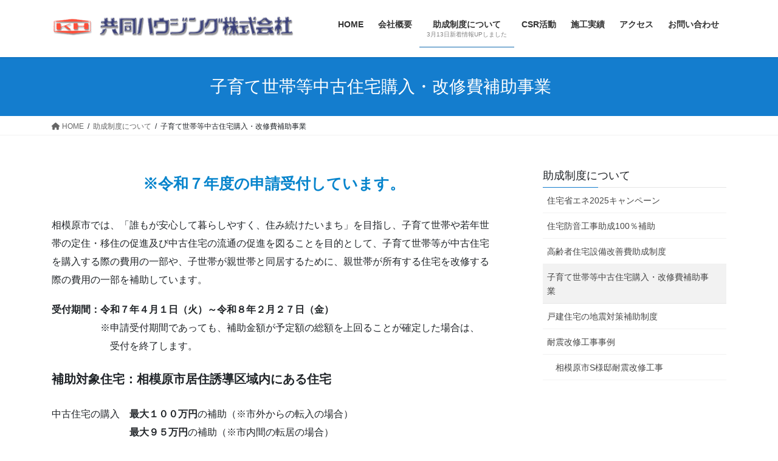

--- FILE ---
content_type: text/html; charset=UTF-8
request_url: https://www.kyodo-h.co.jp/%E5%8A%A9%E6%88%90%E5%88%B6%E5%BA%A6%E3%81%AB%E3%81%A4%E3%81%84%E3%81%A6/%E5%AD%90%E8%82%B2%E3%81%A6%E4%B8%96%E5%B8%AF%E7%AD%89%E4%B8%AD%E5%8F%A4%E4%BD%8F%E5%AE%85%E8%B3%BC%E5%85%A5%E3%83%BB%E6%94%B9%E4%BF%AE%E8%B2%BB%E8%A3%9C%E5%8A%A9%E4%BA%8B%E6%A5%AD%E3%80%80/
body_size: 63593
content:
<!DOCTYPE html>
<html lang="ja">
<head>
<meta charset="utf-8">
<meta http-equiv="X-UA-Compatible" content="IE=edge">
<meta name="viewport" content="width=device-width, initial-scale=1">

<title>子育て世帯等中古住宅購入・改修費補助事業　 | 助成制度について | 共同ハウジング株式会社</title>
<meta name='robots' content='max-image-preview:large' />
<link rel='dns-prefetch' href='//webfonts.sakura.ne.jp' />
<link rel='dns-prefetch' href='//stats.wp.com' />
<link rel="alternate" type="application/rss+xml" title="共同ハウジング株式会社 &raquo; フィード" href="https://www.kyodo-h.co.jp/feed/" />
<link rel="alternate" type="application/rss+xml" title="共同ハウジング株式会社 &raquo; コメントフィード" href="https://www.kyodo-h.co.jp/comments/feed/" />
<link rel="alternate" title="oEmbed (JSON)" type="application/json+oembed" href="https://www.kyodo-h.co.jp/wp-json/oembed/1.0/embed?url=https%3A%2F%2Fwww.kyodo-h.co.jp%2F%25e5%258a%25a9%25e6%2588%2590%25e5%2588%25b6%25e5%25ba%25a6%25e3%2581%25ab%25e3%2581%25a4%25e3%2581%2584%25e3%2581%25a6%2F%25e5%25ad%2590%25e8%2582%25b2%25e3%2581%25a6%25e4%25b8%2596%25e5%25b8%25af%25e7%25ad%2589%25e4%25b8%25ad%25e5%258f%25a4%25e4%25bd%258f%25e5%25ae%2585%25e8%25b3%25bc%25e5%2585%25a5%25e3%2583%25bb%25e6%2594%25b9%25e4%25bf%25ae%25e8%25b2%25bb%25e8%25a3%259c%25e5%258a%25a9%25e4%25ba%258b%25e6%25a5%25ad%25e3%2580%2580%2F" />
<link rel="alternate" title="oEmbed (XML)" type="text/xml+oembed" href="https://www.kyodo-h.co.jp/wp-json/oembed/1.0/embed?url=https%3A%2F%2Fwww.kyodo-h.co.jp%2F%25e5%258a%25a9%25e6%2588%2590%25e5%2588%25b6%25e5%25ba%25a6%25e3%2581%25ab%25e3%2581%25a4%25e3%2581%2584%25e3%2581%25a6%2F%25e5%25ad%2590%25e8%2582%25b2%25e3%2581%25a6%25e4%25b8%2596%25e5%25b8%25af%25e7%25ad%2589%25e4%25b8%25ad%25e5%258f%25a4%25e4%25bd%258f%25e5%25ae%2585%25e8%25b3%25bc%25e5%2585%25a5%25e3%2583%25bb%25e6%2594%25b9%25e4%25bf%25ae%25e8%25b2%25bb%25e8%25a3%259c%25e5%258a%25a9%25e4%25ba%258b%25e6%25a5%25ad%25e3%2580%2580%2F&#038;format=xml" />
<meta name="description" content="※令和7年度の申請受付中です。相模原市では、子育て世帯等に向けて、中古住宅購入または改修費の一部補助が受けられます。" /><style id='wp-img-auto-sizes-contain-inline-css' type='text/css'>
img:is([sizes=auto i],[sizes^="auto," i]){contain-intrinsic-size:3000px 1500px}
/*# sourceURL=wp-img-auto-sizes-contain-inline-css */
</style>
<link rel='stylesheet' id='vkExUnit_common_style-css' href='https://www.kyodo-h.co.jp/wp-content/plugins/vk-all-in-one-expansion-unit/assets/css/vkExUnit_style.css?ver=9.112.4.0' type='text/css' media='all' />
<style id='vkExUnit_common_style-inline-css' type='text/css'>
:root {--ver_page_top_button_url:url(https://www.kyodo-h.co.jp/wp-content/plugins/vk-all-in-one-expansion-unit/assets/images/to-top-btn-icon.svg);}@font-face {font-weight: normal;font-style: normal;font-family: "vk_sns";src: url("https://www.kyodo-h.co.jp/wp-content/plugins/vk-all-in-one-expansion-unit/inc/sns/icons/fonts/vk_sns.eot?-bq20cj");src: url("https://www.kyodo-h.co.jp/wp-content/plugins/vk-all-in-one-expansion-unit/inc/sns/icons/fonts/vk_sns.eot?#iefix-bq20cj") format("embedded-opentype"),url("https://www.kyodo-h.co.jp/wp-content/plugins/vk-all-in-one-expansion-unit/inc/sns/icons/fonts/vk_sns.woff?-bq20cj") format("woff"),url("https://www.kyodo-h.co.jp/wp-content/plugins/vk-all-in-one-expansion-unit/inc/sns/icons/fonts/vk_sns.ttf?-bq20cj") format("truetype"),url("https://www.kyodo-h.co.jp/wp-content/plugins/vk-all-in-one-expansion-unit/inc/sns/icons/fonts/vk_sns.svg?-bq20cj#vk_sns") format("svg");}
.veu_promotion-alert__content--text {border: 1px solid rgba(0,0,0,0.125);padding: 0.5em 1em;border-radius: var(--vk-size-radius);margin-bottom: var(--vk-margin-block-bottom);font-size: 0.875rem;}/* Alert Content部分に段落タグを入れた場合に最後の段落の余白を0にする */.veu_promotion-alert__content--text p:last-of-type{margin-bottom:0;margin-top: 0;}
/*# sourceURL=vkExUnit_common_style-inline-css */
</style>
<style id='wp-emoji-styles-inline-css' type='text/css'>

	img.wp-smiley, img.emoji {
		display: inline !important;
		border: none !important;
		box-shadow: none !important;
		height: 1em !important;
		width: 1em !important;
		margin: 0 0.07em !important;
		vertical-align: -0.1em !important;
		background: none !important;
		padding: 0 !important;
	}
/*# sourceURL=wp-emoji-styles-inline-css */
</style>
<style id='wp-block-library-inline-css' type='text/css'>
:root{--wp-block-synced-color:#7a00df;--wp-block-synced-color--rgb:122,0,223;--wp-bound-block-color:var(--wp-block-synced-color);--wp-editor-canvas-background:#ddd;--wp-admin-theme-color:#007cba;--wp-admin-theme-color--rgb:0,124,186;--wp-admin-theme-color-darker-10:#006ba1;--wp-admin-theme-color-darker-10--rgb:0,107,160.5;--wp-admin-theme-color-darker-20:#005a87;--wp-admin-theme-color-darker-20--rgb:0,90,135;--wp-admin-border-width-focus:2px}@media (min-resolution:192dpi){:root{--wp-admin-border-width-focus:1.5px}}.wp-element-button{cursor:pointer}:root .has-very-light-gray-background-color{background-color:#eee}:root .has-very-dark-gray-background-color{background-color:#313131}:root .has-very-light-gray-color{color:#eee}:root .has-very-dark-gray-color{color:#313131}:root .has-vivid-green-cyan-to-vivid-cyan-blue-gradient-background{background:linear-gradient(135deg,#00d084,#0693e3)}:root .has-purple-crush-gradient-background{background:linear-gradient(135deg,#34e2e4,#4721fb 50%,#ab1dfe)}:root .has-hazy-dawn-gradient-background{background:linear-gradient(135deg,#faaca8,#dad0ec)}:root .has-subdued-olive-gradient-background{background:linear-gradient(135deg,#fafae1,#67a671)}:root .has-atomic-cream-gradient-background{background:linear-gradient(135deg,#fdd79a,#004a59)}:root .has-nightshade-gradient-background{background:linear-gradient(135deg,#330968,#31cdcf)}:root .has-midnight-gradient-background{background:linear-gradient(135deg,#020381,#2874fc)}:root{--wp--preset--font-size--normal:16px;--wp--preset--font-size--huge:42px}.has-regular-font-size{font-size:1em}.has-larger-font-size{font-size:2.625em}.has-normal-font-size{font-size:var(--wp--preset--font-size--normal)}.has-huge-font-size{font-size:var(--wp--preset--font-size--huge)}.has-text-align-center{text-align:center}.has-text-align-left{text-align:left}.has-text-align-right{text-align:right}.has-fit-text{white-space:nowrap!important}#end-resizable-editor-section{display:none}.aligncenter{clear:both}.items-justified-left{justify-content:flex-start}.items-justified-center{justify-content:center}.items-justified-right{justify-content:flex-end}.items-justified-space-between{justify-content:space-between}.screen-reader-text{border:0;clip-path:inset(50%);height:1px;margin:-1px;overflow:hidden;padding:0;position:absolute;width:1px;word-wrap:normal!important}.screen-reader-text:focus{background-color:#ddd;clip-path:none;color:#444;display:block;font-size:1em;height:auto;left:5px;line-height:normal;padding:15px 23px 14px;text-decoration:none;top:5px;width:auto;z-index:100000}html :where(.has-border-color){border-style:solid}html :where([style*=border-top-color]){border-top-style:solid}html :where([style*=border-right-color]){border-right-style:solid}html :where([style*=border-bottom-color]){border-bottom-style:solid}html :where([style*=border-left-color]){border-left-style:solid}html :where([style*=border-width]){border-style:solid}html :where([style*=border-top-width]){border-top-style:solid}html :where([style*=border-right-width]){border-right-style:solid}html :where([style*=border-bottom-width]){border-bottom-style:solid}html :where([style*=border-left-width]){border-left-style:solid}html :where(img[class*=wp-image-]){height:auto;max-width:100%}:where(figure){margin:0 0 1em}html :where(.is-position-sticky){--wp-admin--admin-bar--position-offset:var(--wp-admin--admin-bar--height,0px)}@media screen and (max-width:600px){html :where(.is-position-sticky){--wp-admin--admin-bar--position-offset:0px}}
/* VK Color Palettes */

/*# sourceURL=wp-block-library-inline-css */
</style><style id='wp-block-paragraph-inline-css' type='text/css'>
.is-small-text{font-size:.875em}.is-regular-text{font-size:1em}.is-large-text{font-size:2.25em}.is-larger-text{font-size:3em}.has-drop-cap:not(:focus):first-letter{float:left;font-size:8.4em;font-style:normal;font-weight:100;line-height:.68;margin:.05em .1em 0 0;text-transform:uppercase}body.rtl .has-drop-cap:not(:focus):first-letter{float:none;margin-left:.1em}p.has-drop-cap.has-background{overflow:hidden}:root :where(p.has-background){padding:1.25em 2.375em}:where(p.has-text-color:not(.has-link-color)) a{color:inherit}p.has-text-align-left[style*="writing-mode:vertical-lr"],p.has-text-align-right[style*="writing-mode:vertical-rl"]{rotate:180deg}
/*# sourceURL=https://www.kyodo-h.co.jp/wp-includes/blocks/paragraph/style.min.css */
</style>
<style id='global-styles-inline-css' type='text/css'>
:root{--wp--preset--aspect-ratio--square: 1;--wp--preset--aspect-ratio--4-3: 4/3;--wp--preset--aspect-ratio--3-4: 3/4;--wp--preset--aspect-ratio--3-2: 3/2;--wp--preset--aspect-ratio--2-3: 2/3;--wp--preset--aspect-ratio--16-9: 16/9;--wp--preset--aspect-ratio--9-16: 9/16;--wp--preset--color--black: #000000;--wp--preset--color--cyan-bluish-gray: #abb8c3;--wp--preset--color--white: #ffffff;--wp--preset--color--pale-pink: #f78da7;--wp--preset--color--vivid-red: #cf2e2e;--wp--preset--color--luminous-vivid-orange: #ff6900;--wp--preset--color--luminous-vivid-amber: #fcb900;--wp--preset--color--light-green-cyan: #7bdcb5;--wp--preset--color--vivid-green-cyan: #00d084;--wp--preset--color--pale-cyan-blue: #8ed1fc;--wp--preset--color--vivid-cyan-blue: #0693e3;--wp--preset--color--vivid-purple: #9b51e0;--wp--preset--gradient--vivid-cyan-blue-to-vivid-purple: linear-gradient(135deg,rgb(6,147,227) 0%,rgb(155,81,224) 100%);--wp--preset--gradient--light-green-cyan-to-vivid-green-cyan: linear-gradient(135deg,rgb(122,220,180) 0%,rgb(0,208,130) 100%);--wp--preset--gradient--luminous-vivid-amber-to-luminous-vivid-orange: linear-gradient(135deg,rgb(252,185,0) 0%,rgb(255,105,0) 100%);--wp--preset--gradient--luminous-vivid-orange-to-vivid-red: linear-gradient(135deg,rgb(255,105,0) 0%,rgb(207,46,46) 100%);--wp--preset--gradient--very-light-gray-to-cyan-bluish-gray: linear-gradient(135deg,rgb(238,238,238) 0%,rgb(169,184,195) 100%);--wp--preset--gradient--cool-to-warm-spectrum: linear-gradient(135deg,rgb(74,234,220) 0%,rgb(151,120,209) 20%,rgb(207,42,186) 40%,rgb(238,44,130) 60%,rgb(251,105,98) 80%,rgb(254,248,76) 100%);--wp--preset--gradient--blush-light-purple: linear-gradient(135deg,rgb(255,206,236) 0%,rgb(152,150,240) 100%);--wp--preset--gradient--blush-bordeaux: linear-gradient(135deg,rgb(254,205,165) 0%,rgb(254,45,45) 50%,rgb(107,0,62) 100%);--wp--preset--gradient--luminous-dusk: linear-gradient(135deg,rgb(255,203,112) 0%,rgb(199,81,192) 50%,rgb(65,88,208) 100%);--wp--preset--gradient--pale-ocean: linear-gradient(135deg,rgb(255,245,203) 0%,rgb(182,227,212) 50%,rgb(51,167,181) 100%);--wp--preset--gradient--electric-grass: linear-gradient(135deg,rgb(202,248,128) 0%,rgb(113,206,126) 100%);--wp--preset--gradient--midnight: linear-gradient(135deg,rgb(2,3,129) 0%,rgb(40,116,252) 100%);--wp--preset--font-size--small: 13px;--wp--preset--font-size--medium: 20px;--wp--preset--font-size--large: 36px;--wp--preset--font-size--x-large: 42px;--wp--preset--spacing--20: 0.44rem;--wp--preset--spacing--30: 0.67rem;--wp--preset--spacing--40: 1rem;--wp--preset--spacing--50: 1.5rem;--wp--preset--spacing--60: 2.25rem;--wp--preset--spacing--70: 3.38rem;--wp--preset--spacing--80: 5.06rem;--wp--preset--shadow--natural: 6px 6px 9px rgba(0, 0, 0, 0.2);--wp--preset--shadow--deep: 12px 12px 50px rgba(0, 0, 0, 0.4);--wp--preset--shadow--sharp: 6px 6px 0px rgba(0, 0, 0, 0.2);--wp--preset--shadow--outlined: 6px 6px 0px -3px rgb(255, 255, 255), 6px 6px rgb(0, 0, 0);--wp--preset--shadow--crisp: 6px 6px 0px rgb(0, 0, 0);}:where(.is-layout-flex){gap: 0.5em;}:where(.is-layout-grid){gap: 0.5em;}body .is-layout-flex{display: flex;}.is-layout-flex{flex-wrap: wrap;align-items: center;}.is-layout-flex > :is(*, div){margin: 0;}body .is-layout-grid{display: grid;}.is-layout-grid > :is(*, div){margin: 0;}:where(.wp-block-columns.is-layout-flex){gap: 2em;}:where(.wp-block-columns.is-layout-grid){gap: 2em;}:where(.wp-block-post-template.is-layout-flex){gap: 1.25em;}:where(.wp-block-post-template.is-layout-grid){gap: 1.25em;}.has-black-color{color: var(--wp--preset--color--black) !important;}.has-cyan-bluish-gray-color{color: var(--wp--preset--color--cyan-bluish-gray) !important;}.has-white-color{color: var(--wp--preset--color--white) !important;}.has-pale-pink-color{color: var(--wp--preset--color--pale-pink) !important;}.has-vivid-red-color{color: var(--wp--preset--color--vivid-red) !important;}.has-luminous-vivid-orange-color{color: var(--wp--preset--color--luminous-vivid-orange) !important;}.has-luminous-vivid-amber-color{color: var(--wp--preset--color--luminous-vivid-amber) !important;}.has-light-green-cyan-color{color: var(--wp--preset--color--light-green-cyan) !important;}.has-vivid-green-cyan-color{color: var(--wp--preset--color--vivid-green-cyan) !important;}.has-pale-cyan-blue-color{color: var(--wp--preset--color--pale-cyan-blue) !important;}.has-vivid-cyan-blue-color{color: var(--wp--preset--color--vivid-cyan-blue) !important;}.has-vivid-purple-color{color: var(--wp--preset--color--vivid-purple) !important;}.has-black-background-color{background-color: var(--wp--preset--color--black) !important;}.has-cyan-bluish-gray-background-color{background-color: var(--wp--preset--color--cyan-bluish-gray) !important;}.has-white-background-color{background-color: var(--wp--preset--color--white) !important;}.has-pale-pink-background-color{background-color: var(--wp--preset--color--pale-pink) !important;}.has-vivid-red-background-color{background-color: var(--wp--preset--color--vivid-red) !important;}.has-luminous-vivid-orange-background-color{background-color: var(--wp--preset--color--luminous-vivid-orange) !important;}.has-luminous-vivid-amber-background-color{background-color: var(--wp--preset--color--luminous-vivid-amber) !important;}.has-light-green-cyan-background-color{background-color: var(--wp--preset--color--light-green-cyan) !important;}.has-vivid-green-cyan-background-color{background-color: var(--wp--preset--color--vivid-green-cyan) !important;}.has-pale-cyan-blue-background-color{background-color: var(--wp--preset--color--pale-cyan-blue) !important;}.has-vivid-cyan-blue-background-color{background-color: var(--wp--preset--color--vivid-cyan-blue) !important;}.has-vivid-purple-background-color{background-color: var(--wp--preset--color--vivid-purple) !important;}.has-black-border-color{border-color: var(--wp--preset--color--black) !important;}.has-cyan-bluish-gray-border-color{border-color: var(--wp--preset--color--cyan-bluish-gray) !important;}.has-white-border-color{border-color: var(--wp--preset--color--white) !important;}.has-pale-pink-border-color{border-color: var(--wp--preset--color--pale-pink) !important;}.has-vivid-red-border-color{border-color: var(--wp--preset--color--vivid-red) !important;}.has-luminous-vivid-orange-border-color{border-color: var(--wp--preset--color--luminous-vivid-orange) !important;}.has-luminous-vivid-amber-border-color{border-color: var(--wp--preset--color--luminous-vivid-amber) !important;}.has-light-green-cyan-border-color{border-color: var(--wp--preset--color--light-green-cyan) !important;}.has-vivid-green-cyan-border-color{border-color: var(--wp--preset--color--vivid-green-cyan) !important;}.has-pale-cyan-blue-border-color{border-color: var(--wp--preset--color--pale-cyan-blue) !important;}.has-vivid-cyan-blue-border-color{border-color: var(--wp--preset--color--vivid-cyan-blue) !important;}.has-vivid-purple-border-color{border-color: var(--wp--preset--color--vivid-purple) !important;}.has-vivid-cyan-blue-to-vivid-purple-gradient-background{background: var(--wp--preset--gradient--vivid-cyan-blue-to-vivid-purple) !important;}.has-light-green-cyan-to-vivid-green-cyan-gradient-background{background: var(--wp--preset--gradient--light-green-cyan-to-vivid-green-cyan) !important;}.has-luminous-vivid-amber-to-luminous-vivid-orange-gradient-background{background: var(--wp--preset--gradient--luminous-vivid-amber-to-luminous-vivid-orange) !important;}.has-luminous-vivid-orange-to-vivid-red-gradient-background{background: var(--wp--preset--gradient--luminous-vivid-orange-to-vivid-red) !important;}.has-very-light-gray-to-cyan-bluish-gray-gradient-background{background: var(--wp--preset--gradient--very-light-gray-to-cyan-bluish-gray) !important;}.has-cool-to-warm-spectrum-gradient-background{background: var(--wp--preset--gradient--cool-to-warm-spectrum) !important;}.has-blush-light-purple-gradient-background{background: var(--wp--preset--gradient--blush-light-purple) !important;}.has-blush-bordeaux-gradient-background{background: var(--wp--preset--gradient--blush-bordeaux) !important;}.has-luminous-dusk-gradient-background{background: var(--wp--preset--gradient--luminous-dusk) !important;}.has-pale-ocean-gradient-background{background: var(--wp--preset--gradient--pale-ocean) !important;}.has-electric-grass-gradient-background{background: var(--wp--preset--gradient--electric-grass) !important;}.has-midnight-gradient-background{background: var(--wp--preset--gradient--midnight) !important;}.has-small-font-size{font-size: var(--wp--preset--font-size--small) !important;}.has-medium-font-size{font-size: var(--wp--preset--font-size--medium) !important;}.has-large-font-size{font-size: var(--wp--preset--font-size--large) !important;}.has-x-large-font-size{font-size: var(--wp--preset--font-size--x-large) !important;}
/*# sourceURL=global-styles-inline-css */
</style>
<style id='core-block-supports-inline-css' type='text/css'>
.wp-elements-3346fc5f6c081d47249c330de418a4b3 a:where(:not(.wp-element-button)){color:#0684cc;}
/*# sourceURL=core-block-supports-inline-css */
</style>

<style id='classic-theme-styles-inline-css' type='text/css'>
/*! This file is auto-generated */
.wp-block-button__link{color:#fff;background-color:#32373c;border-radius:9999px;box-shadow:none;text-decoration:none;padding:calc(.667em + 2px) calc(1.333em + 2px);font-size:1.125em}.wp-block-file__button{background:#32373c;color:#fff;text-decoration:none}
/*# sourceURL=/wp-includes/css/classic-themes.min.css */
</style>
<link rel='stylesheet' id='contact-form-7-css' href='https://www.kyodo-h.co.jp/wp-content/plugins/contact-form-7/includes/css/styles.css?ver=6.1.4' type='text/css' media='all' />
<link rel='stylesheet' id='vk-swiper-style-css' href='https://www.kyodo-h.co.jp/wp-content/plugins/vk-blocks/vendor/vektor-inc/vk-swiper/src/assets/css/swiper-bundle.min.css?ver=11.0.2' type='text/css' media='all' />
<link rel='stylesheet' id='bootstrap-4-style-css' href='https://www.kyodo-h.co.jp/wp-content/themes/lightning/_g2/library/bootstrap-4/css/bootstrap.min.css?ver=4.5.0' type='text/css' media='all' />
<link rel='stylesheet' id='lightning-common-style-css' href='https://www.kyodo-h.co.jp/wp-content/themes/lightning/_g2/assets/css/common.css?ver=15.32.4' type='text/css' media='all' />
<style id='lightning-common-style-inline-css' type='text/css'>
/* vk-mobile-nav */:root {--vk-mobile-nav-menu-btn-bg-src: url("https://www.kyodo-h.co.jp/wp-content/themes/lightning/_g2/inc/vk-mobile-nav/package/images/vk-menu-btn-black.svg");--vk-mobile-nav-menu-btn-close-bg-src: url("https://www.kyodo-h.co.jp/wp-content/themes/lightning/_g2/inc/vk-mobile-nav/package/images/vk-menu-close-black.svg");--vk-menu-acc-icon-open-black-bg-src: url("https://www.kyodo-h.co.jp/wp-content/themes/lightning/_g2/inc/vk-mobile-nav/package/images/vk-menu-acc-icon-open-black.svg");--vk-menu-acc-icon-open-white-bg-src: url("https://www.kyodo-h.co.jp/wp-content/themes/lightning/_g2/inc/vk-mobile-nav/package/images/vk-menu-acc-icon-open-white.svg");--vk-menu-acc-icon-close-black-bg-src: url("https://www.kyodo-h.co.jp/wp-content/themes/lightning/_g2/inc/vk-mobile-nav/package/images/vk-menu-close-black.svg");--vk-menu-acc-icon-close-white-bg-src: url("https://www.kyodo-h.co.jp/wp-content/themes/lightning/_g2/inc/vk-mobile-nav/package/images/vk-menu-close-white.svg");}
/*# sourceURL=lightning-common-style-inline-css */
</style>
<link rel='stylesheet' id='lightning-design-style-css' href='https://www.kyodo-h.co.jp/wp-content/themes/lightning/_g2/design-skin/origin2/css/style.css?ver=15.32.4' type='text/css' media='all' />
<style id='lightning-design-style-inline-css' type='text/css'>
:root {--color-key:#147dce;--wp--preset--color--vk-color-primary:#147dce;--color-key-dark:#2e6da4;}
/* ltg common custom */:root {--vk-menu-acc-btn-border-color:#333;--vk-color-primary:#147dce;--vk-color-primary-dark:#116aaf;--vk-color-primary-vivid:#168ae3;--color-key:#147dce;--wp--preset--color--vk-color-primary:#147dce;--color-key-dark:#116aaf;}.veu_color_txt_key { color:#116aaf ; }.veu_color_bg_key { background-color:#116aaf ; }.veu_color_border_key { border-color:#116aaf ; }.btn-default { border-color:#147dce;color:#147dce;}.btn-default:focus,.btn-default:hover { border-color:#147dce;background-color: #147dce; }.wp-block-search__button,.btn-primary { background-color:#147dce;border-color:#116aaf; }.wp-block-search__button:focus,.wp-block-search__button:hover,.btn-primary:not(:disabled):not(.disabled):active,.btn-primary:focus,.btn-primary:hover { background-color:#116aaf;border-color:#147dce; }.btn-outline-primary { color : #147dce ; border-color:#147dce; }.btn-outline-primary:not(:disabled):not(.disabled):active,.btn-outline-primary:focus,.btn-outline-primary:hover { color : #fff; background-color:#147dce;border-color:#116aaf; }a { color:#337ab7; }
.tagcloud a:before { font-family: "Font Awesome 5 Free";content: "\f02b";font-weight: bold; }
.media .media-body .media-heading a:hover { color:#147dce; }@media (min-width: 768px){.gMenu > li:before,.gMenu > li.menu-item-has-children::after { border-bottom-color:#116aaf }.gMenu li li { background-color:#116aaf }.gMenu li li a:hover { background-color:#147dce; }} /* @media (min-width: 768px) */.page-header { background-color:#147dce; }h2,.mainSection-title { border-top-color:#147dce; }h3:after,.subSection-title:after { border-bottom-color:#147dce; }ul.page-numbers li span.page-numbers.current,.page-link dl .post-page-numbers.current { background-color:#147dce; }.pager li > a { border-color:#147dce;color:#147dce;}.pager li > a:hover { background-color:#147dce;color:#fff;}.siteFooter { border-top-color:#147dce; }dt { border-left-color:#147dce; }:root {--g_nav_main_acc_icon_open_url:url(https://www.kyodo-h.co.jp/wp-content/themes/lightning/_g2/inc/vk-mobile-nav/package/images/vk-menu-acc-icon-open-black.svg);--g_nav_main_acc_icon_close_url: url(https://www.kyodo-h.co.jp/wp-content/themes/lightning/_g2/inc/vk-mobile-nav/package/images/vk-menu-close-black.svg);--g_nav_sub_acc_icon_open_url: url(https://www.kyodo-h.co.jp/wp-content/themes/lightning/_g2/inc/vk-mobile-nav/package/images/vk-menu-acc-icon-open-white.svg);--g_nav_sub_acc_icon_close_url: url(https://www.kyodo-h.co.jp/wp-content/themes/lightning/_g2/inc/vk-mobile-nav/package/images/vk-menu-close-white.svg);}
/*# sourceURL=lightning-design-style-inline-css */
</style>
<link rel='stylesheet' id='veu-cta-css' href='https://www.kyodo-h.co.jp/wp-content/plugins/vk-all-in-one-expansion-unit/inc/call-to-action/package/assets/css/style.css?ver=9.112.4.0' type='text/css' media='all' />
<link rel='stylesheet' id='vk-blocks-build-css-css' href='https://www.kyodo-h.co.jp/wp-content/plugins/vk-blocks/build/block-build.css?ver=1.115.0.1' type='text/css' media='all' />
<style id='vk-blocks-build-css-inline-css' type='text/css'>

	:root {
		--vk_image-mask-circle: url(https://www.kyodo-h.co.jp/wp-content/plugins/vk-blocks/inc/vk-blocks/images/circle.svg);
		--vk_image-mask-wave01: url(https://www.kyodo-h.co.jp/wp-content/plugins/vk-blocks/inc/vk-blocks/images/wave01.svg);
		--vk_image-mask-wave02: url(https://www.kyodo-h.co.jp/wp-content/plugins/vk-blocks/inc/vk-blocks/images/wave02.svg);
		--vk_image-mask-wave03: url(https://www.kyodo-h.co.jp/wp-content/plugins/vk-blocks/inc/vk-blocks/images/wave03.svg);
		--vk_image-mask-wave04: url(https://www.kyodo-h.co.jp/wp-content/plugins/vk-blocks/inc/vk-blocks/images/wave04.svg);
	}
	

	:root {

		--vk-balloon-border-width:1px;

		--vk-balloon-speech-offset:-12px;
	}
	

	:root {
		--vk_flow-arrow: url(https://www.kyodo-h.co.jp/wp-content/plugins/vk-blocks/inc/vk-blocks/images/arrow_bottom.svg);
	}
	
/*# sourceURL=vk-blocks-build-css-inline-css */
</style>
<link rel='stylesheet' id='lightning-theme-style-css' href='https://www.kyodo-h.co.jp/wp-content/themes/lightning/style.css?ver=15.32.4' type='text/css' media='all' />
<link rel='stylesheet' id='vk-font-awesome-css' href='https://www.kyodo-h.co.jp/wp-content/themes/lightning/vendor/vektor-inc/font-awesome-versions/src/versions/6/css/all.min.css?ver=6.6.0' type='text/css' media='all' />
<script type="text/javascript" src="https://www.kyodo-h.co.jp/wp-includes/js/jquery/jquery.min.js?ver=3.7.1" id="jquery-core-js"></script>
<script type="text/javascript" src="https://www.kyodo-h.co.jp/wp-includes/js/jquery/jquery-migrate.min.js?ver=3.4.1" id="jquery-migrate-js"></script>
<script type="text/javascript" src="//webfonts.sakura.ne.jp/js/sakurav3.js?fadein=0&amp;ver=3.1.4" id="typesquare_std-js"></script>
<link rel="https://api.w.org/" href="https://www.kyodo-h.co.jp/wp-json/" /><link rel="alternate" title="JSON" type="application/json" href="https://www.kyodo-h.co.jp/wp-json/wp/v2/pages/704" /><link rel="EditURI" type="application/rsd+xml" title="RSD" href="https://www.kyodo-h.co.jp/xmlrpc.php?rsd" />
<meta name="generator" content="WordPress 6.9" />
<link rel="canonical" href="https://www.kyodo-h.co.jp/%e5%8a%a9%e6%88%90%e5%88%b6%e5%ba%a6%e3%81%ab%e3%81%a4%e3%81%84%e3%81%a6/%e5%ad%90%e8%82%b2%e3%81%a6%e4%b8%96%e5%b8%af%e7%ad%89%e4%b8%ad%e5%8f%a4%e4%bd%8f%e5%ae%85%e8%b3%bc%e5%85%a5%e3%83%bb%e6%94%b9%e4%bf%ae%e8%b2%bb%e8%a3%9c%e5%8a%a9%e4%ba%8b%e6%a5%ad%e3%80%80/" />
<link rel='shortlink' href='https://www.kyodo-h.co.jp/?p=704' />
	<style>img#wpstats{display:none}</style>
		<style id="lightning-color-custom-for-plugins" type="text/css">/* ltg theme common */.color_key_bg,.color_key_bg_hover:hover{background-color: #147dce;}.color_key_txt,.color_key_txt_hover:hover{color: #147dce;}.color_key_border,.color_key_border_hover:hover{border-color: #147dce;}.color_key_dark_bg,.color_key_dark_bg_hover:hover{background-color: #2e6da4;}.color_key_dark_txt,.color_key_dark_txt_hover:hover{color: #2e6da4;}.color_key_dark_border,.color_key_dark_border_hover:hover{border-color: #2e6da4;}</style><!-- [ VK All in One Expansion Unit OGP ] -->
<meta property="og:site_name" content="共同ハウジング株式会社" />
<meta property="og:url" content="https://www.kyodo-h.co.jp/%e5%8a%a9%e6%88%90%e5%88%b6%e5%ba%a6%e3%81%ab%e3%81%a4%e3%81%84%e3%81%a6/%e5%ad%90%e8%82%b2%e3%81%a6%e4%b8%96%e5%b8%af%e7%ad%89%e4%b8%ad%e5%8f%a4%e4%bd%8f%e5%ae%85%e8%b3%bc%e5%85%a5%e3%83%bb%e6%94%b9%e4%bf%ae%e8%b2%bb%e8%a3%9c%e5%8a%a9%e4%ba%8b%e6%a5%ad%e3%80%80/" />
<meta property="og:title" content="子育て世帯等中古住宅購入・改修費補助事業　 | 共同ハウジング株式会社" />
<meta property="og:description" content="※令和7年度の申請受付中です。相模原市では、子育て世帯等に向けて、中古住宅購入または改修費の一部補助が受けられます。" />
<meta property="og:type" content="article" />
<!-- [ / VK All in One Expansion Unit OGP ] -->
<!-- [ VK All in One Expansion Unit twitter card ] -->
<meta name="twitter:card" content="summary_large_image">
<meta name="twitter:description" content="※令和7年度の申請受付中です。相模原市では、子育て世帯等に向けて、中古住宅購入または改修費の一部補助が受けられます。">
<meta name="twitter:title" content="子育て世帯等中古住宅購入・改修費補助事業　 | 共同ハウジング株式会社">
<meta name="twitter:url" content="https://www.kyodo-h.co.jp/%e5%8a%a9%e6%88%90%e5%88%b6%e5%ba%a6%e3%81%ab%e3%81%a4%e3%81%84%e3%81%a6/%e5%ad%90%e8%82%b2%e3%81%a6%e4%b8%96%e5%b8%af%e7%ad%89%e4%b8%ad%e5%8f%a4%e4%bd%8f%e5%ae%85%e8%b3%bc%e5%85%a5%e3%83%bb%e6%94%b9%e4%bf%ae%e8%b2%bb%e8%a3%9c%e5%8a%a9%e4%ba%8b%e6%a5%ad%e3%80%80/">
	<meta name="twitter:domain" content="www.kyodo-h.co.jp">
	<!-- [ / VK All in One Expansion Unit twitter card ] -->
	<link rel="icon" href="https://www.kyodo-h.co.jp/wp-content/uploads/2021/04/logo2.bmp" sizes="32x32" />
<link rel="icon" href="https://www.kyodo-h.co.jp/wp-content/uploads/2021/04/logo2.bmp" sizes="192x192" />
<link rel="apple-touch-icon" href="https://www.kyodo-h.co.jp/wp-content/uploads/2021/04/logo2.bmp" />
<meta name="msapplication-TileImage" content="https://www.kyodo-h.co.jp/wp-content/uploads/2021/04/logo2.bmp" />
		<style type="text/css" id="wp-custom-css">
			.slide-text-title{font-size:3.3vw;}

.mini-content-container-1 .slide-text-caption{
font-size:3.3vw;}
footer .copySection p:nth-child(2) { 
     display:none !important; 
 } 
		</style>
		
</head>
<body class="wp-singular page-template-default page page-id-704 page-child parent-pageid-291 wp-theme-lightning vk-blocks fa_v6_css post-name-%e5%ad%90%e8%82%b2%e3%81%a6%e4%b8%96%e5%b8%af%e7%ad%89%e4%b8%ad%e5%8f%a4%e4%bd%8f%e5%ae%85%e8%b3%bc%e5%85%a5%e3%83%bb%e6%94%b9%e4%bf%ae%e8%b2%bb%e8%a3%9c%e5%8a%a9%e4%ba%8b%e6%a5%ad%e3%80%80 post-type-page sidebar-fix sidebar-fix-priority-top bootstrap4 device-pc">
<a class="skip-link screen-reader-text" href="#main">コンテンツへスキップ</a>
<a class="skip-link screen-reader-text" href="#vk-mobile-nav">ナビゲーションに移動</a>
<header class="siteHeader">
		<div class="container siteHeadContainer">
		<div class="navbar-header">
						<p class="navbar-brand siteHeader_logo">
			<a href="https://www.kyodo-h.co.jp/">
				<span><img src="http://www.kyodo-h.co.jp/wp-content/uploads/2021/04/logo.gif" alt="共同ハウジング株式会社" /></span>
			</a>
			</p>
					</div>

					<div id="gMenu_outer" class="gMenu_outer">
				<nav class="menu-%e3%83%a1%e3%82%a4%e3%83%b3%e3%83%a1%e3%83%8b%e3%83%a5%e3%83%bc-container"><ul id="menu-%e3%83%a1%e3%82%a4%e3%83%b3%e3%83%a1%e3%83%8b%e3%83%a5%e3%83%bc" class="menu gMenu vk-menu-acc"><li id="menu-item-487" class="menu-item menu-item-type-post_type menu-item-object-page menu-item-home"><a href="https://www.kyodo-h.co.jp/"><strong class="gMenu_name">HOME</strong></a></li>
<li id="menu-item-489" class="menu-item menu-item-type-post_type menu-item-object-page"><a href="https://www.kyodo-h.co.jp/%e4%bc%9a%e7%a4%be%e6%a6%82%e8%a6%81/"><strong class="gMenu_name">会社概要</strong></a></li>
<li id="menu-item-450" class="menu-item menu-item-type-post_type menu-item-object-page current-page-ancestor current-menu-parent current-page-parent current_page_ancestor menu-item-has-children"><a href="https://www.kyodo-h.co.jp/%e5%8a%a9%e6%88%90%e5%88%b6%e5%ba%a6%e3%81%ab%e3%81%a4%e3%81%84%e3%81%a6/"><strong class="gMenu_name">助成制度について</strong><span class="gMenu_description">3月13日新着情報UPしました</span></a>
<ul class="sub-menu">
	<li id="menu-item-1128" class="menu-item menu-item-type-post_type menu-item-object-page"><a href="https://www.kyodo-h.co.jp/%e5%8a%a9%e6%88%90%e5%88%b6%e5%ba%a6%e3%81%ab%e3%81%a4%e3%81%84%e3%81%a6/%e4%bd%8f%e5%ae%85%e7%9c%81%e3%82%a8%e3%83%8d2025%e3%82%ad%e3%83%a3%e3%83%b3%e3%83%9a%e3%83%bc%e3%83%b3/">住宅省エネ2025キャンペーン</a></li>
	<li id="menu-item-590" class="menu-item menu-item-type-post_type menu-item-object-page"><a href="https://www.kyodo-h.co.jp/%e5%8a%a9%e6%88%90%e5%88%b6%e5%ba%a6%e3%81%ab%e3%81%a4%e3%81%84%e3%81%a6/%e4%bd%8f%e5%ae%85%e9%98%b2%e9%9f%b3%e5%b7%a5%e4%ba%8b%e5%8a%a9%e6%88%90100%ef%bc%85%e8%a3%9c%e5%8a%a9%e3%81%a7%e3%81%99/">住宅防音工事助成100％補助</a></li>
	<li id="menu-item-451" class="menu-item menu-item-type-post_type menu-item-object-page"><a href="https://www.kyodo-h.co.jp/%e5%8a%a9%e6%88%90%e5%88%b6%e5%ba%a6%e3%81%ab%e3%81%a4%e3%81%84%e3%81%a6/%e9%ab%98%e9%bd%a2%e8%80%85%e4%bd%8f%e5%ae%85%e8%a8%ad%e5%82%99%e6%94%b9%e5%96%84%e8%b2%bb%e5%8a%a9%e6%88%90/">高齢者住宅設備改善費助成制度</a></li>
	<li id="menu-item-786" class="menu-item menu-item-type-post_type menu-item-object-page current-menu-item page_item page-item-704 current_page_item"><a href="https://www.kyodo-h.co.jp/%e5%8a%a9%e6%88%90%e5%88%b6%e5%ba%a6%e3%81%ab%e3%81%a4%e3%81%84%e3%81%a6/%e5%ad%90%e8%82%b2%e3%81%a6%e4%b8%96%e5%b8%af%e7%ad%89%e4%b8%ad%e5%8f%a4%e4%bd%8f%e5%ae%85%e8%b3%bc%e5%85%a5%e3%83%bb%e6%94%b9%e4%bf%ae%e8%b2%bb%e8%a3%9c%e5%8a%a9%e4%ba%8b%e6%a5%ad%e3%80%80/">子育て世帯等中古住宅購入・改修費補助事業　</a></li>
	<li id="menu-item-787" class="menu-item menu-item-type-post_type menu-item-object-page"><a href="https://www.kyodo-h.co.jp/%e5%8a%a9%e6%88%90%e5%88%b6%e5%ba%a6%e3%81%ab%e3%81%a4%e3%81%84%e3%81%a6/%e8%80%90%e9%9c%87%e6%94%b9%e4%bf%ae%e5%8a%a9%e6%88%90%e5%88%b6%e5%ba%a6/">戸建住宅の地震対策補助制度</a></li>
	<li id="menu-item-456" class="menu-item menu-item-type-post_type menu-item-object-page menu-item-has-children"><a href="https://www.kyodo-h.co.jp/%e5%8a%a9%e6%88%90%e5%88%b6%e5%ba%a6%e3%81%ab%e3%81%a4%e3%81%84%e3%81%a6/%e8%80%90%e9%9c%87%e6%94%b9%e4%bf%ae%e5%b7%a5%e4%ba%8b/">耐震改修工事事例</a>
	<ul class="sub-menu">
		<li id="menu-item-459" class="menu-item menu-item-type-post_type menu-item-object-page"><a href="https://www.kyodo-h.co.jp/%e5%8a%a9%e6%88%90%e5%88%b6%e5%ba%a6%e3%81%ab%e3%81%a4%e3%81%84%e3%81%a6/%e8%80%90%e9%9c%87%e6%94%b9%e4%bf%ae%e5%b7%a5%e4%ba%8b/%e7%9b%b8%e6%a8%a1%e5%8e%9f%e5%b8%82s%e6%a7%98%e9%82%b8%e8%80%90%e9%9c%87%e6%94%b9%e4%bf%ae%e5%b7%a5%e4%ba%8b/">相模原市S様邸耐震改修工事</a></li>
	</ul>
</li>
</ul>
</li>
<li id="menu-item-488" class="menu-item menu-item-type-post_type menu-item-object-page menu-item-has-children"><a href="https://www.kyodo-h.co.jp/csr/"><strong class="gMenu_name">CSR活動</strong></a>
<ul class="sub-menu">
	<li id="menu-item-453" class="menu-item menu-item-type-post_type menu-item-object-page"><a href="https://www.kyodo-h.co.jp/csr/ea21/">エコアクション21</a></li>
	<li id="menu-item-452" class="menu-item menu-item-type-post_type menu-item-object-page"><a href="https://www.kyodo-h.co.jp/csr/%e4%b8%80%e8%88%ac%e4%ba%8b%e6%a5%ad%e4%b8%bb%e8%a1%8c%e5%8b%95%e8%a8%88%e7%94%bb/">一般事業主行動計画</a></li>
</ul>
</li>
<li id="menu-item-492" class="menu-item menu-item-type-post_type menu-item-object-page menu-item-has-children"><a href="https://www.kyodo-h.co.jp/%e6%96%bd%e5%b7%a5%e5%ae%9f%e7%b8%be/"><strong class="gMenu_name">施工実績</strong></a>
<ul class="sub-menu">
	<li id="menu-item-455" class="menu-item menu-item-type-post_type menu-item-object-page menu-item-has-children"><a href="https://www.kyodo-h.co.jp/%e6%96%bd%e5%b7%a5%e5%ae%9f%e7%b8%be/%e5%8c%bb%e7%99%82%e6%96%bd%e8%a8%ad/">医療施設</a>
	<ul class="sub-menu">
		<li id="menu-item-454" class="menu-item menu-item-type-post_type menu-item-object-page"><a href="https://www.kyodo-h.co.jp/%e6%96%bd%e5%b7%a5%e5%ae%9f%e7%b8%be/%e5%8c%bb%e7%99%82%e6%96%bd%e8%a8%ad/%e5%8c%bb%e7%99%82%e6%96%bd%e8%a8%ad/">医療施設改修工事</a></li>
	</ul>
</li>
	<li id="menu-item-458" class="menu-item menu-item-type-post_type menu-item-object-page menu-item-has-children"><a href="https://www.kyodo-h.co.jp/%e6%96%bd%e5%b7%a5%e5%ae%9f%e7%b8%be/%e6%96%b0%e7%af%89%e5%b7%a5%e4%ba%8b/">新築工事</a>
	<ul class="sub-menu">
		<li id="menu-item-493" class="menu-item menu-item-type-post_type menu-item-object-page menu-item-has-children"><a href="https://www.kyodo-h.co.jp/%e6%96%bd%e5%b7%a5%e5%ae%9f%e7%b8%be/%e6%96%b0%e7%af%89%e5%b7%a5%e4%ba%8b/%e6%96%b0%e7%af%89%e5%b7%a5%e4%ba%8b/">新築工事</a>
		<ul class="sub-menu">
			<li id="menu-item-463" class="menu-item menu-item-type-post_type menu-item-object-page"><a href="https://www.kyodo-h.co.jp/%e6%96%bd%e5%b7%a5%e5%ae%9f%e7%b8%be/%e6%96%b0%e7%af%89%e5%b7%a5%e4%ba%8b/%e7%9b%b8%e6%a8%a1%e5%8e%9f%e5%b8%82k%e6%a7%98%e9%82%b8%e6%96%b0%e7%af%89%e5%b7%a5%e4%ba%8b/">相模原市K様邸新築工事</a></li>
		</ul>
</li>
	</ul>
</li>
	<li id="menu-item-494" class="menu-item menu-item-type-post_type menu-item-object-page menu-item-has-children"><a href="https://www.kyodo-h.co.jp/%e6%96%bd%e5%b7%a5%e5%ae%9f%e7%b8%be/%e5%86%85%e5%a4%96%e8%a3%85%e3%83%aa%e3%83%95%e3%82%a9%e3%83%bc%e3%83%a0%e5%b7%a5%e4%ba%8b/">内外装リフォーム工事</a>
	<ul class="sub-menu">
		<li id="menu-item-609" class="menu-item menu-item-type-post_type menu-item-object-page"><a href="https://www.kyodo-h.co.jp/%e6%96%bd%e5%b7%a5%e5%ae%9f%e7%b8%be/%e5%86%85%e5%a4%96%e8%a3%85%e3%83%aa%e3%83%95%e3%82%a9%e3%83%bc%e3%83%a0%e5%b7%a5%e4%ba%8b/%e5%b1%8b%e6%a0%b9%e5%b7%a5%e4%ba%8b/">屋根工事　　</a></li>
		<li id="menu-item-684" class="menu-item menu-item-type-post_type menu-item-object-page"><a href="https://www.kyodo-h.co.jp/%e6%96%bd%e5%b7%a5%e5%ae%9f%e7%b8%be/%e5%86%85%e5%a4%96%e8%a3%85%e3%83%aa%e3%83%95%e3%82%a9%e3%83%bc%e3%83%a0%e5%b7%a5%e4%ba%8b/%e5%a4%96%e5%a3%81%e5%a1%97%e8%a3%85/">外壁塗装</a></li>
		<li id="menu-item-462" class="menu-item menu-item-type-post_type menu-item-object-page"><a href="https://www.kyodo-h.co.jp/%e6%96%bd%e5%b7%a5%e5%ae%9f%e7%b8%be/%e5%86%85%e5%a4%96%e8%a3%85%e3%83%aa%e3%83%95%e3%82%a9%e3%83%bc%e3%83%a0%e5%b7%a5%e4%ba%8b/%e5%a4%96%e8%a3%85%e6%94%b9%e4%bf%ae%e5%b7%a5%e4%ba%8b/">外装改修工事</a></li>
		<li id="menu-item-461" class="menu-item menu-item-type-post_type menu-item-object-page"><a href="https://www.kyodo-h.co.jp/%e6%96%bd%e5%b7%a5%e5%ae%9f%e7%b8%be/%e5%86%85%e5%a4%96%e8%a3%85%e3%83%aa%e3%83%95%e3%82%a9%e3%83%bc%e3%83%a0%e5%b7%a5%e4%ba%8b/%e6%b5%b4%e5%ae%a4%e3%83%aa%e3%83%95%e3%82%a9%e3%83%bc%e3%83%a0%e5%b7%a5%e4%ba%8b/">浴室リフォーム工事</a></li>
		<li id="menu-item-460" class="menu-item menu-item-type-post_type menu-item-object-page"><a href="https://www.kyodo-h.co.jp/%e6%96%bd%e5%b7%a5%e5%ae%9f%e7%b8%be/%e5%86%85%e5%a4%96%e8%a3%85%e3%83%aa%e3%83%95%e3%82%a9%e3%83%bc%e3%83%a0%e5%b7%a5%e4%ba%8b/%e7%9b%b8%e6%a8%a1%e5%8e%9f%e5%b8%82h%e6%a7%98%e9%82%b8%e6%94%b9%e4%bf%ae%e5%b7%a5%e4%ba%8b/">相模原市H様邸改修工事</a></li>
	</ul>
</li>
</ul>
</li>
<li id="menu-item-490" class="menu-item menu-item-type-post_type menu-item-object-page"><a href="https://www.kyodo-h.co.jp/%e4%bc%9a%e7%a4%be%e6%a6%82%e8%a6%81/%e3%82%a2%e3%82%af%e3%82%bb%e3%82%b9/"><strong class="gMenu_name">アクセス</strong></a></li>
<li id="menu-item-491" class="menu-item menu-item-type-post_type menu-item-object-page"><a href="https://www.kyodo-h.co.jp/%e4%bc%9a%e7%a4%be%e6%a6%82%e8%a6%81/%e3%81%8a%e5%95%8f%e3%81%84%e5%90%88%e3%82%8f%e3%81%9b/"><strong class="gMenu_name">お問い合わせ</strong></a></li>
</ul></nav>			</div>
			</div>
	</header>

<div class="section page-header"><div class="container"><div class="row"><div class="col-md-12">
<h1 class="page-header_pageTitle">
子育て世帯等中古住宅購入・改修費補助事業　</h1>
</div></div></div></div><!-- [ /.page-header ] -->


<!-- [ .breadSection ] --><div class="section breadSection"><div class="container"><div class="row"><ol class="breadcrumb" itemscope itemtype="https://schema.org/BreadcrumbList"><li id="panHome" itemprop="itemListElement" itemscope itemtype="http://schema.org/ListItem"><a itemprop="item" href="https://www.kyodo-h.co.jp/"><span itemprop="name"><i class="fa fa-home"></i> HOME</span></a><meta itemprop="position" content="1" /></li><li itemprop="itemListElement" itemscope itemtype="http://schema.org/ListItem"><a itemprop="item" href="https://www.kyodo-h.co.jp/%e5%8a%a9%e6%88%90%e5%88%b6%e5%ba%a6%e3%81%ab%e3%81%a4%e3%81%84%e3%81%a6/"><span itemprop="name">助成制度について</span></a><meta itemprop="position" content="2" /></li><li><span>子育て世帯等中古住宅購入・改修費補助事業　</span><meta itemprop="position" content="3" /></li></ol></div></div></div><!-- [ /.breadSection ] -->

<div class="section siteContent">
<div class="container">
<div class="row">

	<div class="col mainSection mainSection-col-two baseSection vk_posts-mainSection" id="main" role="main">
				<article id="post-704" class="entry entry-full post-704 page type-page status-publish hentry">

	
	
	
	<div class="entry-body">
				
<p class="has-text-align-center has-text-color has-link-color wp-elements-3346fc5f6c081d47249c330de418a4b3" style="color:#0684cc;font-size:25px"><strong>※令和７年度の申請受付しています。</strong></p>



<p></p>



<p class="has-text-align-left">相模原市では、「誰もが安心して暮らしやすく、住み続けたいまち」を目指し、子育て世帯や若年世帯の定住・移住の促進及び中古住宅の流通の促進を図ることを目的として、子育て世帯等が中古住宅を購入する際の費用の一部や、子世帯が親世帯と同居するために、親世帯が所有する住宅を改修する際の費用の一部を補助しています。</p>



<p><strong>受付期間：令和７年４月１日（火）～令和８年２月２７日（金）</strong><br>　　　　　※申請受付期間であっても、補助金額が予定額の総額を上回ることが確定した場合は、<br>　　　　　　受付を終了します。</p>



<p></p>



<p class="has-medium-font-size"><strong>補助対象住宅：相模原市居住誘導区域内にある住宅</strong></p>



<p>中古住宅の購入　<strong>最大１００万円</strong>の補助（※市外からの転入の場合）<br>　　　　　　　　<strong>最大９５万円</strong>の補助（※市内間の転居の場合）</p>



<p>親世帯の家で同居するための住宅の改修　<strong>最大８０万円</strong>の補助（※市外からの転入の場合）<br>　　　　　　　　　　　　　　　　　　　<strong>最大７５万円</strong>の補助（※市内間の転居の場合）</p>



<p>詳しくは相模原市HP：<a href="https://www.city.sagamihara.kanagawa.jp/kurashi/1026489/sumai/1026513/1025296.html" target="_blank" rel="noreferrer noopener"><strong>子育て世帯等中古住宅購入・改修費補助事業について</strong></a></p>



<p>※対象住宅が居住誘導区域か当社へお問い合わせください。</p>
			</div>

	
	
	
	
			
	
		
		
		
		
	
	
</article><!-- [ /#post-704 ] -->
			</div><!-- [ /.mainSection ] -->

			<div class="col subSection sideSection sideSection-col-two baseSection">
									<aside class="widget widget_child_page widget_link_list">
			<nav class="localNav">
			<h1 class="subSection-title"><a href="https://www.kyodo-h.co.jp/%e5%8a%a9%e6%88%90%e5%88%b6%e5%ba%a6%e3%81%ab%e3%81%a4%e3%81%84%e3%81%a6/">助成制度について</a></h1>
			<ul>
			<li class="page_item page-item-964"><a href="https://www.kyodo-h.co.jp/%e5%8a%a9%e6%88%90%e5%88%b6%e5%ba%a6%e3%81%ab%e3%81%a4%e3%81%84%e3%81%a6/%e4%bd%8f%e5%ae%85%e7%9c%81%e3%82%a8%e3%83%8d2025%e3%82%ad%e3%83%a3%e3%83%b3%e3%83%9a%e3%83%bc%e3%83%b3/">住宅省エネ2025キャンペーン</a></li>
<li class="page_item page-item-588"><a href="https://www.kyodo-h.co.jp/%e5%8a%a9%e6%88%90%e5%88%b6%e5%ba%a6%e3%81%ab%e3%81%a4%e3%81%84%e3%81%a6/%e4%bd%8f%e5%ae%85%e9%98%b2%e9%9f%b3%e5%b7%a5%e4%ba%8b%e5%8a%a9%e6%88%90100%ef%bc%85%e8%a3%9c%e5%8a%a9%e3%81%a7%e3%81%99/">住宅防音工事助成100％補助</a></li>
<li class="page_item page-item-298"><a href="https://www.kyodo-h.co.jp/%e5%8a%a9%e6%88%90%e5%88%b6%e5%ba%a6%e3%81%ab%e3%81%a4%e3%81%84%e3%81%a6/%e9%ab%98%e9%bd%a2%e8%80%85%e4%bd%8f%e5%ae%85%e8%a8%ad%e5%82%99%e6%94%b9%e5%96%84%e8%b2%bb%e5%8a%a9%e6%88%90/">高齢者住宅設備改善費助成制度</a></li>
<li class="page_item page-item-704 current_page_item"><a href="https://www.kyodo-h.co.jp/%e5%8a%a9%e6%88%90%e5%88%b6%e5%ba%a6%e3%81%ab%e3%81%a4%e3%81%84%e3%81%a6/%e5%ad%90%e8%82%b2%e3%81%a6%e4%b8%96%e5%b8%af%e7%ad%89%e4%b8%ad%e5%8f%a4%e4%bd%8f%e5%ae%85%e8%b3%bc%e5%85%a5%e3%83%bb%e6%94%b9%e4%bf%ae%e8%b2%bb%e8%a3%9c%e5%8a%a9%e4%ba%8b%e6%a5%ad%e3%80%80/" aria-current="page">子育て世帯等中古住宅購入・改修費補助事業　</a></li>
<li class="page_item page-item-85"><a href="https://www.kyodo-h.co.jp/%e5%8a%a9%e6%88%90%e5%88%b6%e5%ba%a6%e3%81%ab%e3%81%a4%e3%81%84%e3%81%a6/%e8%80%90%e9%9c%87%e6%94%b9%e4%bf%ae%e5%8a%a9%e6%88%90%e5%88%b6%e5%ba%a6/">戸建住宅の地震対策補助制度</a></li>
<li class="page_item page-item-135 page_item_has_children"><a href="https://www.kyodo-h.co.jp/%e5%8a%a9%e6%88%90%e5%88%b6%e5%ba%a6%e3%81%ab%e3%81%a4%e3%81%84%e3%81%a6/%e8%80%90%e9%9c%87%e6%94%b9%e4%bf%ae%e5%b7%a5%e4%ba%8b/">耐震改修工事事例</a>
<ul class='children'>
	<li class="page_item page-item-203"><a href="https://www.kyodo-h.co.jp/%e5%8a%a9%e6%88%90%e5%88%b6%e5%ba%a6%e3%81%ab%e3%81%a4%e3%81%84%e3%81%a6/%e8%80%90%e9%9c%87%e6%94%b9%e4%bf%ae%e5%b7%a5%e4%ba%8b/%e7%9b%b8%e6%a8%a1%e5%8e%9f%e5%b8%82s%e6%a7%98%e9%82%b8%e8%80%90%e9%9c%87%e6%94%b9%e4%bf%ae%e5%b7%a5%e4%ba%8b/">相模原市S様邸耐震改修工事</a></li>
</ul>
</li>
			</ul>
			</nav>
			</aside>
							</div><!-- [ /.subSection ] -->
	

</div><!-- [ /.row ] -->
</div><!-- [ /.container ] -->
</div><!-- [ /.siteContent ] -->



<footer class="section siteFooter">
			
	
	<div class="container sectionBox copySection text-center">
			<p>Copyright &copy; 共同ハウジング株式会社 All Rights Reserved.</p><p>Powered by <a href="https://wordpress.org/">WordPress</a> with <a href="https://wordpress.org/themes/lightning/" target="_blank" title="Free WordPress Theme Lightning">Lightning Theme</a> &amp; <a href="https://wordpress.org/plugins/vk-all-in-one-expansion-unit/" target="_blank">VK All in One Expansion Unit</a></p>	</div>
</footer>
<div id="vk-mobile-nav-menu-btn" class="vk-mobile-nav-menu-btn">MENU</div><div class="vk-mobile-nav vk-mobile-nav-drop-in" id="vk-mobile-nav"><nav class="vk-mobile-nav-menu-outer" role="navigation"><ul id="menu-%e3%83%a1%e3%82%a4%e3%83%b3%e3%83%a1%e3%83%8b%e3%83%a5%e3%83%bc-1" class="vk-menu-acc menu"><li id="menu-item-487" class="menu-item menu-item-type-post_type menu-item-object-page menu-item-home menu-item-487"><a href="https://www.kyodo-h.co.jp/">HOME</a></li>
<li id="menu-item-489" class="menu-item menu-item-type-post_type menu-item-object-page menu-item-489"><a href="https://www.kyodo-h.co.jp/%e4%bc%9a%e7%a4%be%e6%a6%82%e8%a6%81/">会社概要</a></li>
<li id="menu-item-450" class="menu-item menu-item-type-post_type menu-item-object-page current-page-ancestor current-menu-parent current-page-parent current_page_ancestor menu-item-has-children menu-item-450"><a href="https://www.kyodo-h.co.jp/%e5%8a%a9%e6%88%90%e5%88%b6%e5%ba%a6%e3%81%ab%e3%81%a4%e3%81%84%e3%81%a6/">助成制度について</a>
<ul class="sub-menu">
	<li id="menu-item-1128" class="menu-item menu-item-type-post_type menu-item-object-page menu-item-1128"><a href="https://www.kyodo-h.co.jp/%e5%8a%a9%e6%88%90%e5%88%b6%e5%ba%a6%e3%81%ab%e3%81%a4%e3%81%84%e3%81%a6/%e4%bd%8f%e5%ae%85%e7%9c%81%e3%82%a8%e3%83%8d2025%e3%82%ad%e3%83%a3%e3%83%b3%e3%83%9a%e3%83%bc%e3%83%b3/">住宅省エネ2025キャンペーン</a></li>
	<li id="menu-item-590" class="menu-item menu-item-type-post_type menu-item-object-page menu-item-590"><a href="https://www.kyodo-h.co.jp/%e5%8a%a9%e6%88%90%e5%88%b6%e5%ba%a6%e3%81%ab%e3%81%a4%e3%81%84%e3%81%a6/%e4%bd%8f%e5%ae%85%e9%98%b2%e9%9f%b3%e5%b7%a5%e4%ba%8b%e5%8a%a9%e6%88%90100%ef%bc%85%e8%a3%9c%e5%8a%a9%e3%81%a7%e3%81%99/">住宅防音工事助成100％補助</a></li>
	<li id="menu-item-451" class="menu-item menu-item-type-post_type menu-item-object-page menu-item-451"><a href="https://www.kyodo-h.co.jp/%e5%8a%a9%e6%88%90%e5%88%b6%e5%ba%a6%e3%81%ab%e3%81%a4%e3%81%84%e3%81%a6/%e9%ab%98%e9%bd%a2%e8%80%85%e4%bd%8f%e5%ae%85%e8%a8%ad%e5%82%99%e6%94%b9%e5%96%84%e8%b2%bb%e5%8a%a9%e6%88%90/">高齢者住宅設備改善費助成制度</a></li>
	<li id="menu-item-786" class="menu-item menu-item-type-post_type menu-item-object-page current-menu-item page_item page-item-704 current_page_item menu-item-786"><a href="https://www.kyodo-h.co.jp/%e5%8a%a9%e6%88%90%e5%88%b6%e5%ba%a6%e3%81%ab%e3%81%a4%e3%81%84%e3%81%a6/%e5%ad%90%e8%82%b2%e3%81%a6%e4%b8%96%e5%b8%af%e7%ad%89%e4%b8%ad%e5%8f%a4%e4%bd%8f%e5%ae%85%e8%b3%bc%e5%85%a5%e3%83%bb%e6%94%b9%e4%bf%ae%e8%b2%bb%e8%a3%9c%e5%8a%a9%e4%ba%8b%e6%a5%ad%e3%80%80/" aria-current="page">子育て世帯等中古住宅購入・改修費補助事業　</a></li>
	<li id="menu-item-787" class="menu-item menu-item-type-post_type menu-item-object-page menu-item-787"><a href="https://www.kyodo-h.co.jp/%e5%8a%a9%e6%88%90%e5%88%b6%e5%ba%a6%e3%81%ab%e3%81%a4%e3%81%84%e3%81%a6/%e8%80%90%e9%9c%87%e6%94%b9%e4%bf%ae%e5%8a%a9%e6%88%90%e5%88%b6%e5%ba%a6/">戸建住宅の地震対策補助制度</a></li>
	<li id="menu-item-456" class="menu-item menu-item-type-post_type menu-item-object-page menu-item-has-children menu-item-456"><a href="https://www.kyodo-h.co.jp/%e5%8a%a9%e6%88%90%e5%88%b6%e5%ba%a6%e3%81%ab%e3%81%a4%e3%81%84%e3%81%a6/%e8%80%90%e9%9c%87%e6%94%b9%e4%bf%ae%e5%b7%a5%e4%ba%8b/">耐震改修工事事例</a>
	<ul class="sub-menu">
		<li id="menu-item-459" class="menu-item menu-item-type-post_type menu-item-object-page menu-item-459"><a href="https://www.kyodo-h.co.jp/%e5%8a%a9%e6%88%90%e5%88%b6%e5%ba%a6%e3%81%ab%e3%81%a4%e3%81%84%e3%81%a6/%e8%80%90%e9%9c%87%e6%94%b9%e4%bf%ae%e5%b7%a5%e4%ba%8b/%e7%9b%b8%e6%a8%a1%e5%8e%9f%e5%b8%82s%e6%a7%98%e9%82%b8%e8%80%90%e9%9c%87%e6%94%b9%e4%bf%ae%e5%b7%a5%e4%ba%8b/">相模原市S様邸耐震改修工事</a></li>
	</ul>
</li>
</ul>
</li>
<li id="menu-item-488" class="menu-item menu-item-type-post_type menu-item-object-page menu-item-has-children menu-item-488"><a href="https://www.kyodo-h.co.jp/csr/">CSR活動</a>
<ul class="sub-menu">
	<li id="menu-item-453" class="menu-item menu-item-type-post_type menu-item-object-page menu-item-453"><a href="https://www.kyodo-h.co.jp/csr/ea21/">エコアクション21</a></li>
	<li id="menu-item-452" class="menu-item menu-item-type-post_type menu-item-object-page menu-item-452"><a href="https://www.kyodo-h.co.jp/csr/%e4%b8%80%e8%88%ac%e4%ba%8b%e6%a5%ad%e4%b8%bb%e8%a1%8c%e5%8b%95%e8%a8%88%e7%94%bb/">一般事業主行動計画</a></li>
</ul>
</li>
<li id="menu-item-492" class="menu-item menu-item-type-post_type menu-item-object-page menu-item-has-children menu-item-492"><a href="https://www.kyodo-h.co.jp/%e6%96%bd%e5%b7%a5%e5%ae%9f%e7%b8%be/">施工実績</a>
<ul class="sub-menu">
	<li id="menu-item-455" class="menu-item menu-item-type-post_type menu-item-object-page menu-item-has-children menu-item-455"><a href="https://www.kyodo-h.co.jp/%e6%96%bd%e5%b7%a5%e5%ae%9f%e7%b8%be/%e5%8c%bb%e7%99%82%e6%96%bd%e8%a8%ad/">医療施設</a>
	<ul class="sub-menu">
		<li id="menu-item-454" class="menu-item menu-item-type-post_type menu-item-object-page menu-item-454"><a href="https://www.kyodo-h.co.jp/%e6%96%bd%e5%b7%a5%e5%ae%9f%e7%b8%be/%e5%8c%bb%e7%99%82%e6%96%bd%e8%a8%ad/%e5%8c%bb%e7%99%82%e6%96%bd%e8%a8%ad/">医療施設改修工事</a></li>
	</ul>
</li>
	<li id="menu-item-458" class="menu-item menu-item-type-post_type menu-item-object-page menu-item-has-children menu-item-458"><a href="https://www.kyodo-h.co.jp/%e6%96%bd%e5%b7%a5%e5%ae%9f%e7%b8%be/%e6%96%b0%e7%af%89%e5%b7%a5%e4%ba%8b/">新築工事</a>
	<ul class="sub-menu">
		<li id="menu-item-493" class="menu-item menu-item-type-post_type menu-item-object-page menu-item-has-children menu-item-493"><a href="https://www.kyodo-h.co.jp/%e6%96%bd%e5%b7%a5%e5%ae%9f%e7%b8%be/%e6%96%b0%e7%af%89%e5%b7%a5%e4%ba%8b/%e6%96%b0%e7%af%89%e5%b7%a5%e4%ba%8b/">新築工事</a>
		<ul class="sub-menu">
			<li id="menu-item-463" class="menu-item menu-item-type-post_type menu-item-object-page menu-item-463"><a href="https://www.kyodo-h.co.jp/%e6%96%bd%e5%b7%a5%e5%ae%9f%e7%b8%be/%e6%96%b0%e7%af%89%e5%b7%a5%e4%ba%8b/%e7%9b%b8%e6%a8%a1%e5%8e%9f%e5%b8%82k%e6%a7%98%e9%82%b8%e6%96%b0%e7%af%89%e5%b7%a5%e4%ba%8b/">相模原市K様邸新築工事</a></li>
		</ul>
</li>
	</ul>
</li>
	<li id="menu-item-494" class="menu-item menu-item-type-post_type menu-item-object-page menu-item-has-children menu-item-494"><a href="https://www.kyodo-h.co.jp/%e6%96%bd%e5%b7%a5%e5%ae%9f%e7%b8%be/%e5%86%85%e5%a4%96%e8%a3%85%e3%83%aa%e3%83%95%e3%82%a9%e3%83%bc%e3%83%a0%e5%b7%a5%e4%ba%8b/">内外装リフォーム工事</a>
	<ul class="sub-menu">
		<li id="menu-item-609" class="menu-item menu-item-type-post_type menu-item-object-page menu-item-609"><a href="https://www.kyodo-h.co.jp/%e6%96%bd%e5%b7%a5%e5%ae%9f%e7%b8%be/%e5%86%85%e5%a4%96%e8%a3%85%e3%83%aa%e3%83%95%e3%82%a9%e3%83%bc%e3%83%a0%e5%b7%a5%e4%ba%8b/%e5%b1%8b%e6%a0%b9%e5%b7%a5%e4%ba%8b/">屋根工事　　</a></li>
		<li id="menu-item-684" class="menu-item menu-item-type-post_type menu-item-object-page menu-item-684"><a href="https://www.kyodo-h.co.jp/%e6%96%bd%e5%b7%a5%e5%ae%9f%e7%b8%be/%e5%86%85%e5%a4%96%e8%a3%85%e3%83%aa%e3%83%95%e3%82%a9%e3%83%bc%e3%83%a0%e5%b7%a5%e4%ba%8b/%e5%a4%96%e5%a3%81%e5%a1%97%e8%a3%85/">外壁塗装</a></li>
		<li id="menu-item-462" class="menu-item menu-item-type-post_type menu-item-object-page menu-item-462"><a href="https://www.kyodo-h.co.jp/%e6%96%bd%e5%b7%a5%e5%ae%9f%e7%b8%be/%e5%86%85%e5%a4%96%e8%a3%85%e3%83%aa%e3%83%95%e3%82%a9%e3%83%bc%e3%83%a0%e5%b7%a5%e4%ba%8b/%e5%a4%96%e8%a3%85%e6%94%b9%e4%bf%ae%e5%b7%a5%e4%ba%8b/">外装改修工事</a></li>
		<li id="menu-item-461" class="menu-item menu-item-type-post_type menu-item-object-page menu-item-461"><a href="https://www.kyodo-h.co.jp/%e6%96%bd%e5%b7%a5%e5%ae%9f%e7%b8%be/%e5%86%85%e5%a4%96%e8%a3%85%e3%83%aa%e3%83%95%e3%82%a9%e3%83%bc%e3%83%a0%e5%b7%a5%e4%ba%8b/%e6%b5%b4%e5%ae%a4%e3%83%aa%e3%83%95%e3%82%a9%e3%83%bc%e3%83%a0%e5%b7%a5%e4%ba%8b/">浴室リフォーム工事</a></li>
		<li id="menu-item-460" class="menu-item menu-item-type-post_type menu-item-object-page menu-item-460"><a href="https://www.kyodo-h.co.jp/%e6%96%bd%e5%b7%a5%e5%ae%9f%e7%b8%be/%e5%86%85%e5%a4%96%e8%a3%85%e3%83%aa%e3%83%95%e3%82%a9%e3%83%bc%e3%83%a0%e5%b7%a5%e4%ba%8b/%e7%9b%b8%e6%a8%a1%e5%8e%9f%e5%b8%82h%e6%a7%98%e9%82%b8%e6%94%b9%e4%bf%ae%e5%b7%a5%e4%ba%8b/">相模原市H様邸改修工事</a></li>
	</ul>
</li>
</ul>
</li>
<li id="menu-item-490" class="menu-item menu-item-type-post_type menu-item-object-page menu-item-490"><a href="https://www.kyodo-h.co.jp/%e4%bc%9a%e7%a4%be%e6%a6%82%e8%a6%81/%e3%82%a2%e3%82%af%e3%82%bb%e3%82%b9/">アクセス</a></li>
<li id="menu-item-491" class="menu-item menu-item-type-post_type menu-item-object-page menu-item-491"><a href="https://www.kyodo-h.co.jp/%e4%bc%9a%e7%a4%be%e6%a6%82%e8%a6%81/%e3%81%8a%e5%95%8f%e3%81%84%e5%90%88%e3%82%8f%e3%81%9b/">お問い合わせ</a></li>
</ul></nav></div><script type="speculationrules">
{"prefetch":[{"source":"document","where":{"and":[{"href_matches":"/*"},{"not":{"href_matches":["/wp-*.php","/wp-admin/*","/wp-content/uploads/*","/wp-content/*","/wp-content/plugins/*","/wp-content/themes/lightning/*","/wp-content/themes/lightning/_g2/*","/*\\?(.+)"]}},{"not":{"selector_matches":"a[rel~=\"nofollow\"]"}},{"not":{"selector_matches":".no-prefetch, .no-prefetch a"}}]},"eagerness":"conservative"}]}
</script>
<a href="#top" id="page_top" class="page_top_btn">PAGE TOP</a><script type="text/javascript" src="https://www.kyodo-h.co.jp/wp-includes/js/dist/hooks.min.js?ver=dd5603f07f9220ed27f1" id="wp-hooks-js"></script>
<script type="text/javascript" src="https://www.kyodo-h.co.jp/wp-includes/js/dist/i18n.min.js?ver=c26c3dc7bed366793375" id="wp-i18n-js"></script>
<script type="text/javascript" id="wp-i18n-js-after">
/* <![CDATA[ */
wp.i18n.setLocaleData( { 'text direction\u0004ltr': [ 'ltr' ] } );
//# sourceURL=wp-i18n-js-after
/* ]]> */
</script>
<script type="text/javascript" src="https://www.kyodo-h.co.jp/wp-content/plugins/contact-form-7/includes/swv/js/index.js?ver=6.1.4" id="swv-js"></script>
<script type="text/javascript" id="contact-form-7-js-translations">
/* <![CDATA[ */
( function( domain, translations ) {
	var localeData = translations.locale_data[ domain ] || translations.locale_data.messages;
	localeData[""].domain = domain;
	wp.i18n.setLocaleData( localeData, domain );
} )( "contact-form-7", {"translation-revision-date":"2025-11-30 08:12:23+0000","generator":"GlotPress\/4.0.3","domain":"messages","locale_data":{"messages":{"":{"domain":"messages","plural-forms":"nplurals=1; plural=0;","lang":"ja_JP"},"This contact form is placed in the wrong place.":["\u3053\u306e\u30b3\u30f3\u30bf\u30af\u30c8\u30d5\u30a9\u30fc\u30e0\u306f\u9593\u9055\u3063\u305f\u4f4d\u7f6e\u306b\u7f6e\u304b\u308c\u3066\u3044\u307e\u3059\u3002"],"Error:":["\u30a8\u30e9\u30fc:"]}},"comment":{"reference":"includes\/js\/index.js"}} );
//# sourceURL=contact-form-7-js-translations
/* ]]> */
</script>
<script type="text/javascript" id="contact-form-7-js-before">
/* <![CDATA[ */
var wpcf7 = {
    "api": {
        "root": "https:\/\/www.kyodo-h.co.jp\/wp-json\/",
        "namespace": "contact-form-7\/v1"
    }
};
//# sourceURL=contact-form-7-js-before
/* ]]> */
</script>
<script type="text/javascript" src="https://www.kyodo-h.co.jp/wp-content/plugins/contact-form-7/includes/js/index.js?ver=6.1.4" id="contact-form-7-js"></script>
<script type="text/javascript" id="vkExUnit_master-js-js-extra">
/* <![CDATA[ */
var vkExOpt = {"ajax_url":"https://www.kyodo-h.co.jp/wp-admin/admin-ajax.php","hatena_entry":"https://www.kyodo-h.co.jp/wp-json/vk_ex_unit/v1/hatena_entry/","facebook_entry":"https://www.kyodo-h.co.jp/wp-json/vk_ex_unit/v1/facebook_entry/","facebook_count_enable":"","entry_count":"1","entry_from_post":"","homeUrl":"https://www.kyodo-h.co.jp/"};
//# sourceURL=vkExUnit_master-js-js-extra
/* ]]> */
</script>
<script type="text/javascript" src="https://www.kyodo-h.co.jp/wp-content/plugins/vk-all-in-one-expansion-unit/assets/js/all.min.js?ver=9.112.4.0" id="vkExUnit_master-js-js"></script>
<script type="text/javascript" src="https://www.kyodo-h.co.jp/wp-content/plugins/vk-blocks/vendor/vektor-inc/vk-swiper/src/assets/js/swiper-bundle.min.js?ver=11.0.2" id="vk-swiper-script-js"></script>
<script type="text/javascript" src="https://www.kyodo-h.co.jp/wp-content/plugins/vk-blocks/build/vk-slider.min.js?ver=1.115.0.1" id="vk-blocks-slider-js"></script>
<script type="text/javascript" src="https://www.kyodo-h.co.jp/wp-content/themes/lightning/_g2/library/bootstrap-4/js/bootstrap.min.js?ver=4.5.0" id="bootstrap-4-js-js"></script>
<script type="text/javascript" id="lightning-js-js-extra">
/* <![CDATA[ */
var lightningOpt = {"header_scrool":"1"};
//# sourceURL=lightning-js-js-extra
/* ]]> */
</script>
<script type="text/javascript" src="https://www.kyodo-h.co.jp/wp-content/themes/lightning/_g2/assets/js/lightning.min.js?ver=15.32.4" id="lightning-js-js"></script>
<script type="text/javascript" src="https://www.kyodo-h.co.jp/wp-includes/js/clipboard.min.js?ver=2.0.11" id="clipboard-js"></script>
<script type="text/javascript" src="https://www.kyodo-h.co.jp/wp-content/plugins/vk-all-in-one-expansion-unit/inc/sns/assets/js/copy-button.js" id="copy-button-js"></script>
<script type="text/javascript" src="https://www.kyodo-h.co.jp/wp-content/plugins/vk-all-in-one-expansion-unit/inc/smooth-scroll/js/smooth-scroll.min.js?ver=9.112.4.0" id="smooth-scroll-js-js"></script>
<script type="text/javascript" id="jetpack-stats-js-before">
/* <![CDATA[ */
_stq = window._stq || [];
_stq.push([ "view", JSON.parse("{\"v\":\"ext\",\"blog\":\"192132421\",\"post\":\"704\",\"tz\":\"9\",\"srv\":\"www.kyodo-h.co.jp\",\"j\":\"1:15.3.1\"}") ]);
_stq.push([ "clickTrackerInit", "192132421", "704" ]);
//# sourceURL=jetpack-stats-js-before
/* ]]> */
</script>
<script type="text/javascript" src="https://stats.wp.com/e-202605.js" id="jetpack-stats-js" defer="defer" data-wp-strategy="defer"></script>
<script id="wp-emoji-settings" type="application/json">
{"baseUrl":"https://s.w.org/images/core/emoji/17.0.2/72x72/","ext":".png","svgUrl":"https://s.w.org/images/core/emoji/17.0.2/svg/","svgExt":".svg","source":{"concatemoji":"https://www.kyodo-h.co.jp/wp-includes/js/wp-emoji-release.min.js?ver=6.9"}}
</script>
<script type="module">
/* <![CDATA[ */
/*! This file is auto-generated */
const a=JSON.parse(document.getElementById("wp-emoji-settings").textContent),o=(window._wpemojiSettings=a,"wpEmojiSettingsSupports"),s=["flag","emoji"];function i(e){try{var t={supportTests:e,timestamp:(new Date).valueOf()};sessionStorage.setItem(o,JSON.stringify(t))}catch(e){}}function c(e,t,n){e.clearRect(0,0,e.canvas.width,e.canvas.height),e.fillText(t,0,0);t=new Uint32Array(e.getImageData(0,0,e.canvas.width,e.canvas.height).data);e.clearRect(0,0,e.canvas.width,e.canvas.height),e.fillText(n,0,0);const a=new Uint32Array(e.getImageData(0,0,e.canvas.width,e.canvas.height).data);return t.every((e,t)=>e===a[t])}function p(e,t){e.clearRect(0,0,e.canvas.width,e.canvas.height),e.fillText(t,0,0);var n=e.getImageData(16,16,1,1);for(let e=0;e<n.data.length;e++)if(0!==n.data[e])return!1;return!0}function u(e,t,n,a){switch(t){case"flag":return n(e,"\ud83c\udff3\ufe0f\u200d\u26a7\ufe0f","\ud83c\udff3\ufe0f\u200b\u26a7\ufe0f")?!1:!n(e,"\ud83c\udde8\ud83c\uddf6","\ud83c\udde8\u200b\ud83c\uddf6")&&!n(e,"\ud83c\udff4\udb40\udc67\udb40\udc62\udb40\udc65\udb40\udc6e\udb40\udc67\udb40\udc7f","\ud83c\udff4\u200b\udb40\udc67\u200b\udb40\udc62\u200b\udb40\udc65\u200b\udb40\udc6e\u200b\udb40\udc67\u200b\udb40\udc7f");case"emoji":return!a(e,"\ud83e\u1fac8")}return!1}function f(e,t,n,a){let r;const o=(r="undefined"!=typeof WorkerGlobalScope&&self instanceof WorkerGlobalScope?new OffscreenCanvas(300,150):document.createElement("canvas")).getContext("2d",{willReadFrequently:!0}),s=(o.textBaseline="top",o.font="600 32px Arial",{});return e.forEach(e=>{s[e]=t(o,e,n,a)}),s}function r(e){var t=document.createElement("script");t.src=e,t.defer=!0,document.head.appendChild(t)}a.supports={everything:!0,everythingExceptFlag:!0},new Promise(t=>{let n=function(){try{var e=JSON.parse(sessionStorage.getItem(o));if("object"==typeof e&&"number"==typeof e.timestamp&&(new Date).valueOf()<e.timestamp+604800&&"object"==typeof e.supportTests)return e.supportTests}catch(e){}return null}();if(!n){if("undefined"!=typeof Worker&&"undefined"!=typeof OffscreenCanvas&&"undefined"!=typeof URL&&URL.createObjectURL&&"undefined"!=typeof Blob)try{var e="postMessage("+f.toString()+"("+[JSON.stringify(s),u.toString(),c.toString(),p.toString()].join(",")+"));",a=new Blob([e],{type:"text/javascript"});const r=new Worker(URL.createObjectURL(a),{name:"wpTestEmojiSupports"});return void(r.onmessage=e=>{i(n=e.data),r.terminate(),t(n)})}catch(e){}i(n=f(s,u,c,p))}t(n)}).then(e=>{for(const n in e)a.supports[n]=e[n],a.supports.everything=a.supports.everything&&a.supports[n],"flag"!==n&&(a.supports.everythingExceptFlag=a.supports.everythingExceptFlag&&a.supports[n]);var t;a.supports.everythingExceptFlag=a.supports.everythingExceptFlag&&!a.supports.flag,a.supports.everything||((t=a.source||{}).concatemoji?r(t.concatemoji):t.wpemoji&&t.twemoji&&(r(t.twemoji),r(t.wpemoji)))});
//# sourceURL=https://www.kyodo-h.co.jp/wp-includes/js/wp-emoji-loader.min.js
/* ]]> */
</script>
</body>
</html>
